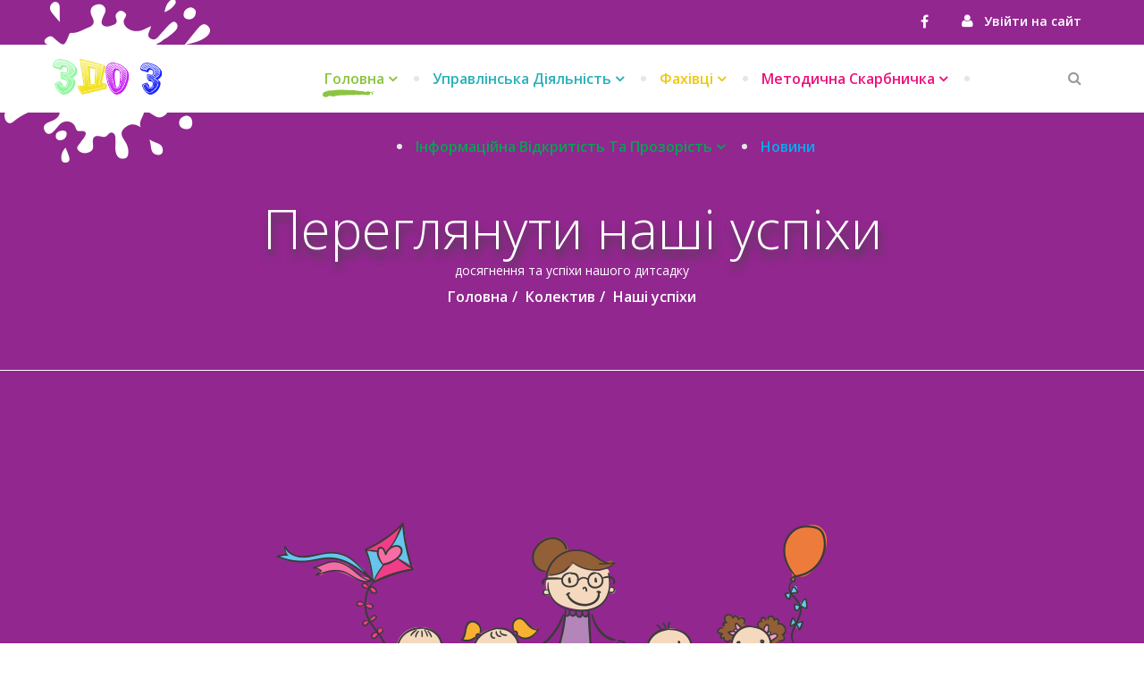

--- FILE ---
content_type: text/html; charset=utf-8
request_url: https://zdo3.shostka-rada.gov.ua/index.php/holovna/kolektyv/nashi-uspikhy
body_size: 35791
content:
<!DOCTYPE html>
<html xmlns="http://www.w3.org/1999/xhtml" xml:lang="uk-ua" lang="uk-ua" dir="ltr">
    <head>
        <meta http-equiv="X-UA-Compatible" content="IE=edge">
            <meta name="viewport" content="width=device-width, initial-scale=1">
                
                <base href="https://zdo3.shostka-rada.gov.ua/index.php/holovna/kolektyv/nashi-uspikhy" />
	<meta http-equiv="content-type" content="text/html; charset=utf-8" />
	<meta name="description" content="Дитячий садок №3 м.Шостка" />
	<title>Наші успіхи</title>
	<link href="/images/kisspng-child-drawing-book-reading-children-reading-5aa547489d10953503842915207811286434.png" rel="shortcut icon" type="image/vnd.microsoft.icon" />
	<link href="https://zdo3.shostka-rada.gov.ua/index.php/component/search/?Itemid=683&amp;format=opensearch" rel="search" title="Пошук Дитячий садок №3 м.Шостка" type="application/opensearchdescription+xml" />
	<link href="/components/com_sppagebuilder/assets/css/font-awesome.min.css" rel="stylesheet" type="text/css" />
	<link href="/components/com_sppagebuilder/assets/css/animate.min.css" rel="stylesheet" type="text/css" />
	<link href="/components/com_sppagebuilder/assets/css/sppagebuilder.css" rel="stylesheet" type="text/css" />
	<link href="/components/com_sppagebuilder/assets/css/sppagecontainer.css" rel="stylesheet" type="text/css" />
	<link href="//fonts.googleapis.com/css?family=Open+Sans:300,300italic,regular,italic,600,600italic,700,700italic,800,800italic&amp;subset=latin" rel="stylesheet" type="text/css" />
	<link href="//fonts.googleapis.com/css?family=Flavors:regular&amp;subset=latin" rel="stylesheet" type="text/css" />
	<link href="/templates/shaper_kidzy/css/bootstrap.min.css" rel="stylesheet" type="text/css" />
	<link href="/templates/shaper_kidzy/css/font-awesome.min.css" rel="stylesheet" type="text/css" />
	<link href="/templates/shaper_kidzy/css/kidzy-icon.css" rel="stylesheet" type="text/css" />
	<link href="/templates/shaper_kidzy/css/legacy.css" rel="stylesheet" type="text/css" />
	<link href="/templates/shaper_kidzy/css/template.css" rel="stylesheet" type="text/css" />
	<link href="/templates/shaper_kidzy/css/presets/preset1.css" rel="stylesheet" type="text/css" class="preset" />
	<link href="/plugins/system/helix3/assets/css/pagebuilder.css" rel="stylesheet" type="text/css" />
	<link href="/templates/shaper_kidzy/css/frontend-edit.css" rel="stylesheet" type="text/css" />
	<style type="text/css">
body{font-family:Open Sans, sans-serif; font-size:16px; font-weight:600; }h1{font-family:Open Sans, sans-serif; font-size:100px; font-weight:300; }h2{font-family:Open Sans, sans-serif; font-size:44px; font-weight:300; }h3{font-family:Open Sans, sans-serif; font-size:28px; font-weight:300; }h4{font-family:Open Sans, sans-serif; font-size:20px; font-weight:300; }h5{font-family:Open Sans, sans-serif; font-size:18px; font-weight:300; }.sppb-slidehsow-sub-title{font-family:Flavors, sans-serif; font-weight:normal; }#sp-top-bar{ color:#ffffff;padding:12px 0; }#sp-bottom{ background-image:url("/images/demo/bottom-bg.png");background-attachment:fixed;padding:80px 0 305px 0; }
	</style>
	<script type="application/json" class="joomla-script-options new">{"csrf.token":"2e656795eb3b1aef30caf3eac61468a1","system.paths":{"root":"","base":""},"system.keepalive":{"interval":840000,"uri":"\/index.php\/component\/ajax\/?format=json"}}</script>
	<script src="/media/jui/js/jquery.min.js?1d58cc8818007a6ff24ae15a6898d2b3" type="text/javascript"></script>
	<script src="/media/jui/js/jquery-noconflict.js?1d58cc8818007a6ff24ae15a6898d2b3" type="text/javascript"></script>
	<script src="/media/jui/js/jquery-migrate.min.js?1d58cc8818007a6ff24ae15a6898d2b3" type="text/javascript"></script>
	<script src="/components/com_sppagebuilder/assets/js/jquery.parallax.js" type="text/javascript"></script>
	<script src="/components/com_sppagebuilder/assets/js/sppagebuilder.js" type="text/javascript"></script>
	<script src="/templates/shaper_kidzy/js/bootstrap.min.js" type="text/javascript"></script>
	<script src="/templates/shaper_kidzy/js/jquery.sticky.js" type="text/javascript"></script>
	<script src="/templates/shaper_kidzy/js/main.js" type="text/javascript"></script>
	<script src="/templates/shaper_kidzy/js/frontend-edit.js" type="text/javascript"></script>
	<script src="/media/system/js/core.js?1d58cc8818007a6ff24ae15a6898d2b3" type="text/javascript"></script>
	<!--[if lt IE 9]><script src="/media/system/js/polyfill.event.js?1d58cc8818007a6ff24ae15a6898d2b3" type="text/javascript"></script><![endif]-->
	<script src="/media/system/js/keepalive.js?1d58cc8818007a6ff24ae15a6898d2b3" type="text/javascript"></script>
	<script type="text/javascript">
;(function ($) {
	$.ajaxSetup({
		headers: {
			'X-CSRF-Token': Joomla.getOptions('csrf.token')
		}
	});
})(jQuery);jQuery(function($){ initTooltips(); $("body").on("subform-row-add", initTooltips); function initTooltips (event, container) { container = container || document;$(container).find(".hasTooltip").tooltip({"html": true,"container": "body"});} });
	</script>
	<meta property="og:title" content="Наші успіхи" />
	<meta property="og:type" content="website" />
	<meta property="og:url" content="https://zdo3.shostka-rada.gov.ua/index.php/holovna/kolektyv/nashi-uspikhy" />
	<meta property="fb:app_id" content="zdo3" />
	<meta property="og:site_name" content="Дитячий садок №3 м.Шостка" />
	<meta name="twitter:card" content="summary" />
	<meta name="twitter:site" content="Дитячий садок №3 м.Шостка" />


                                </head>
                <body class="site com-sppagebuilder view-page no-layout no-task itemid-683 uk-ua ltr  sticky-header layout-fluid">
                    <div class="body-innerwrapper">
                        <section id="sp-top-bar"><div class="container"><div class="row"><div id="sp-top1" class="col-sm-12 col-md-12"><div class="sp-column "><div class="sp-module "><div class="sp-module-content"><div class="sp-kidzy-login sp-mod-login pull-right">
	<span class="sp-login">
		<span class="info-text">
		<a href="#" role="button" data-toggle="modal" data-target="#login">
			<i class="fa fa-user"></i>
			<span class="info-content">
			Увійти на сайт			</span>
		</a>  
	</span>

	<!--Modal-->
	<div id="login" class="modal fade" tabindex="-1" role="dialog" aria-labelledby="myModalLabel" aria-hidden="true">
		<div class="modal-dialog">
			<!-- Modal content-->
			<div class="modal-content custom-box-shadow">
				<button type="button" class="close" data-dismiss="modal" aria-hidden="true">
				<i class="fa fa-close"></i>
				</button>
				<div class="modal-body">
					<h2 class="title">Вже зареєстровані</h2>
					 <form action="/index.php/holovna/kolektyv/nashi-uspikhy" method="post" id="login-form" >
					 						 	<fieldset class="userdata">
					 		<input id="modlgn-username" placeholder="Логін" type="text" name="username" class="input-block-level" required="required"  />
					 		<input id="modlgn-passwd" type="password" placeholder="Пароль" name="password" class="input-block-level" required="required" />
					 		<div class="clearfix"></div>
					 		<div class="button-wrap">
					 			<input type="submit" name="Submit" class="button btn btn-success" value="Увійти" />
					 		</div>
					 		<p class="forget-name-link pull-left">
					 			Забули? <a href="/index.php/joomla/user-profile?view=remind">
					 			Логін</a> або <a href="/index.php/joomla/user-profile?view=reset">
					 			Пароль</a>
					 		</p>
					 					 
					 		<input type="hidden" name="option" value="com_users" />
					 		<input type="hidden" name="task" value="user.login" />
					 		<input type="hidden" name="return" value="aHR0cHM6Ly96ZG8zLnNob3N0a2EtcmFkYS5nb3YudWEvaW5kZXgucGhwL2hvbG92bmEva29sZWt0eXYvbmFzaGktdXNwaWtoeQ==" />
					 		<input type="hidden" name="2e656795eb3b1aef30caf3eac61468a1" value="1" />					 	</fieldset>
					 						 </form> <!-- //col-sm-6 --> <!-- //row -->
				</div>
				<!--/Modal body-->
				<div class="modal-footer">
										Вперше тут?					<a href="/index.php/joomla/registration-form">
						Зареєструватися</a>
									</div>
				<!--/Modal footer-->
			</div> <!-- Modal content-->
		</div> <!-- /.modal-dialog -->
	</div><!--/Modal-->
</div></div></div><ul class="social-icons"><li><a target="_blank" href="#"><i class="fa fa-facebook"></i></a></li></ul></div></div></div></div></section><header id="sp-header"><div class="container"><div class="row"><div id="sp-logo" class="col-xs-4 col-sm-3 col-md-3"><div class="sp-column "><a class="logo" href="/"><h1><img class="sp-default-logo" src="/images/logo3.png" alt="Дитячий садок №3 м.Шостка"></h1></a></div></div><div id="sp-menu" class="col-xs-8 col-sm-9 col-md-9"><div class="sp-column "><div class="sp-module  sp-top-search"><div class="sp-module-content">
<div class="top-search-wrapper">

	<div class="icon-top-wrapper">
		<i class="fa fa-search search-open-icon" aria-hidden="true"></i>
	</div>

	<div class="input-overlay"></div>
	<div class="top-search-input-wrap">
		<form action="/index.php/holovna/kolektyv/nashi-uspikhy" method="post">
		 	<input name="searchword" maxlength="200"  class="mod-search-searchword inputbox sp-top-search" type="text" size="20" value="Пошук..."  onblur="if (this.value=='') this.value='Пошук...';" onfocus="if (this.value=='Пошук...') this.value='';" />		 	<input type="hidden" name="task" value="search" />
		 	<input type="hidden" name="option" value="com_search" />
		 	<input type="hidden" name="Itemid" value="683" />
		 </form> <!-- /.searchwrapper -->
		<i class="fa fa-times search-close-icon" aria-hidden="true"></i>
	</div>
</div> <!-- /.top-search-wrapper -->	</div></div>			<div class='sp-megamenu-wrapper'>
				<a id="offcanvas-toggler" class="visible-sm visible-xs" href="#"><i class="fa fa-bars"></i></a>
				<ul class="sp-megamenu-parent menu-fade-up hidden-sm hidden-xs"><li class="sp-menu-item sp-has-child active"><a  href="/index.php"  >Головна</a><div class="sp-dropdown sp-dropdown-main sp-menu-right" style="width: 240px;"><div class="sp-dropdown-inner"><ul class="sp-dropdown-items"><li class="sp-menu-item"><a  href="/index.php/holovna/kontakty"  >Контакти</a></li><li class="sp-menu-item"><a  href="/index.php/holovna/vizytka"  >Візитка</a></li><li class="sp-menu-item"><a  href="/index.php/holovna/istoriia-zdo"  >Історія ЗДО</a></li><li class="sp-menu-item"><a  href="/index.php/holovna/administratsiia"  >Адміністрація</a></li><li class="sp-menu-item sp-has-child active"><a  href="/index.php/holovna/kolektyv"  >Колектив</a><div class="sp-dropdown sp-dropdown-sub sp-menu-right" style="width: 240px;"><div class="sp-dropdown-inner"><ul class="sp-dropdown-items"><li class="sp-menu-item current-item active"><a  href="/index.php/holovna/kolektyv/nashi-uspikhy"  >Наші успіхи</a></li></ul></div></div></li><li class="sp-menu-item sp-has-child"><a  href="/index.php/holovna/zvitnist"  >Звітність</a><div class="sp-dropdown sp-dropdown-sub sp-menu-right" style="width: 240px;"><div class="sp-dropdown-inner"><ul class="sp-dropdown-items"><li class="sp-menu-item"><a  href="/index.php/holovna/zvitnist/zvit-kerivnika"  >Звіт керівника</a></li><li class="sp-menu-item"><a  href="/index.php/holovna/zvitnist/richnyy-zvit-pro-diyalnist-zdo"  >Річний звіт про діяльність ЗДО</a></li></ul></div></div></li><li class="sp-menu-item"><a  href="/index.php/holovna/predmetno-rozvyvalnyi-prostir"  >Предметно-розвивальний простір</a></li></ul></div></div></li><li class="sp-menu-item sp-has-child"><a  href="/index.php/ustanovchi-dokumenty"  >Управлінська діяльність</a><div class="sp-dropdown sp-dropdown-main sp-menu-right" style="width: 240px;"><div class="sp-dropdown-inner"><ul class="sp-dropdown-items"><li class="sp-menu-item sp-has-child"><a  href="/index.php/ustanovchi-dokumenty/normatyvno-pravovi-dokumenty"  >Нормативно-правові документи</a><div class="sp-dropdown sp-dropdown-sub sp-menu-right" style="width: 240px;"><div class="sp-dropdown-inner"><ul class="sp-dropdown-items"><li class="sp-menu-item"><a  href="/index.php/ustanovchi-dokumenty/normatyvno-pravovi-dokumenty/statut-litsenzii"  >Статут, ліцензії</a></li><li class="sp-menu-item"><a  href="/index.php/ustanovchi-dokumenty/normatyvno-pravovi-dokumenty/koshtorys"  >Кошторис</a></li><li class="sp-menu-item"><a  href="/index.php/ustanovchi-dokumenty/normatyvno-pravovi-dokumenty/ustanovchi-dokumenty"  >Установчі документи</a></li><li class="sp-menu-item"><a  href="/index.php/ustanovchi-dokumenty/normatyvno-pravovi-dokumenty/zakony-shchodo-protydii-bulinhu"  >Закони щодо протидії булінгу</a></li></ul></div></div></li><li class="sp-menu-item sp-has-child"><a  href="/index.php/ustanovchi-dokumenty/kadrovij-sklad"  >Кадровий склад</a><div class="sp-dropdown sp-dropdown-sub sp-menu-right" style="width: 240px;"><div class="sp-dropdown-inner"><ul class="sp-dropdown-items"><li class="sp-menu-item"><a  href="/index.php/ustanovchi-dokumenty/kadrovij-sklad/naiavnist-vakantnykh-posad"  >Наявність вакантних посад</a></li><li class="sp-menu-item"><a  href="/index.php/ustanovchi-dokumenty/kadrovij-sklad/struktura-ta-orhany-upravlinnia"  >Структура та органи управління</a></li></ul></div></div></li><li class="sp-menu-item sp-has-child"><a  href="/index.php/ustanovchi-dokumenty/terytoriia-obsluhovuvannia"  >Територія обслуговування</a><div class="sp-dropdown sp-dropdown-sub sp-menu-right" style="width: 240px;"><div class="sp-dropdown-inner"><ul class="sp-dropdown-items"><li class="sp-menu-item"><a  href="/index.php/ustanovchi-dokumenty/terytoriia-obsluhovuvannia/litsenzovanyi-obsiah-ta-faktychna-kilkist-osib"  >Ліцензований обсяг та фактична кількість осіб</a></li></ul></div></div></li><li class="sp-menu-item"><a  href="/index.php/ustanovchi-dokumenty/mova-osvitnoho-protsesu"  >Мова освітнього процесу</a></li><li class="sp-menu-item"><a  href="/index.php/ustanovchi-dokumenty/materialno-tekhnichne-zabezpechennia"  >Матеріально-технічне забезпечення</a></li><li class="sp-menu-item"><a  href="/index.php/ustanovchi-dokumenty/umovy-dostupnosti-zakladu-dlia-ditei-z-osoblyvymy-potrebamy"  >Умови доступності закладу для дітей з особливими потребами</a></li><li class="sp-menu-item sp-has-child"><a  href="/index.php/ustanovchi-dokumenty/pravyla-pryiomu-do-zdo"  >Правила прийому до ЗДО</a><div class="sp-dropdown sp-dropdown-sub sp-menu-right" style="width: 240px;"><div class="sp-dropdown-inner"><ul class="sp-dropdown-items"><li class="sp-menu-item"><a  href="/index.php/ustanovchi-dokumenty/pravyla-pryiomu-do-zdo/rozmir-platy-za-navchannia"  >Розмір плати за навчання</a></li></ul></div></div></li><li class="sp-menu-item"><a  href="/index.php/ustanovchi-dokumenty/dodatkovi-osvitni-posluhy"  >Додаткові освітні послуги</a></li><li class="sp-menu-item"><a  href="/index.php/ustanovchi-dokumenty/atestatsiia-pedahohichnykh-pratsivnykiv"  >Атестація педагогічних працівників</a></li></ul></div></div></li><li class="sp-menu-item sp-has-child"><a  href="/index.php/rekomendatsii"  >Фахівці</a><div class="sp-dropdown sp-dropdown-main sp-menu-right" style="width: 240px;"><div class="sp-dropdown-inner"><ul class="sp-dropdown-items"><li class="sp-menu-item"><a  href="/index.php/rekomendatsii/psykholohichna-sluzhba"  >Психологічна служба</a></li><li class="sp-menu-item"><a  href="/index.php/rekomendatsii/porady-muzychnoho-kerivnyka"  >Сторінка музичного керівника</a></li><li class="sp-menu-item"><a  href="/index.php/rekomendatsii/porady-vykhovatelia-z-fizychnoi-kultury"  >Поради вихователя з фізичної культури</a></li><li class="sp-menu-item"><a  href="/index.php/rekomendatsii/budte-zdorovi"  >Будьте здорові</a></li><li class="sp-menu-item"><a  href="/index.php/rekomendatsii/porady-vchytelia-lohopeda"  >Поради вчителя-логопеда</a></li><li class="sp-menu-item"><a  href="/index.php/rekomendatsii/hurtok-anhliiskoi-movy-happy-english"  >Гурток англійської мови &quot;Happy English&quot;</a></li></ul></div></div></li><li class="sp-menu-item sp-has-child"><a  href="javascript:void(0);"  >Методична  cкарбничка</a><div class="sp-dropdown sp-dropdown-main sp-menu-right" style="width: 240px;"><div class="sp-dropdown-inner"><ul class="sp-dropdown-items"><li class="sp-menu-item"><a  href="/index.php/skarbnichka/seminary"  >Методичні заходи</a></li><li class="sp-menu-item"><a  href="/index.php/skarbnichka/pedahohichnyi-dosvid"  >Педагогічний досвід</a></li><li class="sp-menu-item"><a  href="/index.php/skarbnichka/innovatsiini-tekhnolohii"  >Інноваційна діяльність</a></li><li class="sp-menu-item"><a  href="/index.php/skarbnichka/metodichna-skrin-ka"  >Методична скринька</a></li><li class="sp-menu-item"><a  href="/index.php/skarbnichka/osvitnia-prohrama"  >Освітня програма</a></li><li class="sp-menu-item"><a  href="/index.php/skarbnichka/rezultaty-monitorynhu-iakosti-osvity"  >Результати моніторингу якості освіти</a></li><li class="sp-menu-item"><a  href="/index.php/skarbnichka/plany-diialnosti"  >Плани діяльності</a></li><li class="sp-menu-item"><a  href="/index.php/skarbnichka/prohramno-metodychne-zabezpechennia"  >Програмно – методичне забезпечення</a></li></ul></div></div></li><li class="sp-menu-item sp-has-child"><a  href="javascript:void(0);"  >Групи</a><div class="sp-dropdown sp-dropdown-main sp-menu-right" style="width: 240px;"><div class="sp-dropdown-inner"><ul class="sp-dropdown-items"><li class="sp-menu-item"><a  href="/index.php/hrupy/bdzhilky"  >Бджілки</a></li><li class="sp-menu-item"><a  href="/index.php/hrupy/metelyky"  >Метелики</a></li><li class="sp-menu-item"><a  href="/index.php/hrupy/diuimovochka"  >Дюймовочка</a></li><li class="sp-menu-item"><a  href="/index.php/hrupy/kapitoshky"  >Капітошки</a></li><li class="sp-menu-item"><a  href="/index.php/hrupy/barvinok"  >Барвінок</a></li><li class="sp-menu-item"><a  href="/index.php/hrupy/prominchyky"  >Промінчики</a></li></ul></div></div></li><li class="sp-menu-item sp-has-child"><a  href="javascript:void(0);"  >Інформаційна відкритість та прозорість</a><div class="sp-dropdown sp-dropdown-main sp-menu-right" style="width: 240px;"><div class="sp-dropdown-inner"><ul class="sp-dropdown-items"><li class="sp-menu-item sp-has-child"><a  href="/index.php/batkam/pravyla-dlia-batkiv"  >Для Вас, батьки!</a><div class="sp-dropdown sp-dropdown-sub sp-menu-right" style="width: 240px;"><div class="sp-dropdown-inner"><ul class="sp-dropdown-items"><li class="sp-menu-item"><a  href="/index.php/batkam/pravyla-dlia-batkiv/konsultatsii-dlia-batkiv"  >Консультації для батьків</a></li><li class="sp-menu-item"><a  href="/index.php/batkam/pravyla-dlia-batkiv/kharchuvannia-ditei"  >Харчування дітей</a></li></ul></div></div></li><li class="sp-menu-item"><a  href="/index.php/batkam/porady-batkam"  >Поради батькам</a></li><li class="sp-menu-item"><a  href="/index.php/batkam/oholoshennia"  >Оголошення</a></li><li class="sp-menu-item"><a  href="/index.php/batkam/korysni-posylannia"  >Корисні посилання</a></li><li class="sp-menu-item"><a  href="/index.php/batkam/vzaiemodiia-dnz-i-rodyny"  >Правила поведінки здобувачів освіти</a></li><li class="sp-menu-item"><a  href="/index.php/batkam/problemy-nashoho-suspilstva"  >Проблеми нашого суспільства</a></li><li class="sp-menu-item"><a  href="/index.php/batkam/elektronna-reiestratsiia-diteiv-doshchkilni-navchalni-zaklady"  >Електронна реєстрація дітей в дошкільні навчальні заклади</a></li></ul></div></div></li><li class="sp-menu-item"><a  href="/index.php/novyny"  >Новини</a></li></ul>			</div>
		</div></div></div></div></header><section id="sp-page-title"><div class="row"><div id="sp-title" class="col-sm-12 col-md-12"><div class="sp-column "><div class="sp-page-title"><div class="container"><h2>Переглянути наші успіхи</h2><h3>досягнення та успіхи нашого дитсадку</h3>
<ol class="breadcrumb">
	<li><i class="fa fa-home"></i></li><li><a href="/index.php" class="pathway">Головна</a></li><li><a href="/index.php/holovna/kolektyv" class="pathway">Колектив</a></li><li class="active">Наші успіхи</li></ol>
</div></div></div></div></div></section><section id="sp-main-body"><div class="row"><div id="sp-component" class="col-sm-12 col-md-12"><div class="sp-column "><div id="system-message-container">
	</div>

<div id="sp-page-builder" class="sp-page-builder  page-16">

	
	<div class="page-content">
							</div>
</div>
</div></div></div></section><section id="sp-bottom"><div class="container"><div class="row"><div id="sp-bottom1" class="col-sm-6 col-md-12"><div class="sp-column "><div class="sp-module "><div class="sp-module-content"><div class="mod-sppagebuilder  sp-page-builder" data-module_id="142">
	<div class="page-content">
		<div id="section-id-1548277775413" class="sppb-section  " ><div class="sppb-container-inner"><div class="sppb-row"><div class="sppb-col-md-4" id="column-wrap-id-1548277775424"><div id="column-id-1548277775424" class="sppb-column" ><div class="sppb-column-addons"></div></div></div><div class="sppb-col-md-4" id="column-wrap-id-1548277775414"><div id="column-id-1548277775414" class="sppb-column" ><div class="sppb-column-addons"><div id="sppb-addon-1548278299955" class="clearfix" ><div class="sppb-empty-space  clearfix"></div><style type="text/css">#sppb-addon-1548278299955 {
	box-shadow: 0 0 0 0 #ffffff;
margin:0px 0px 30px 0px;}
@media (min-width: 768px) and (max-width: 991px) {#sppb-addon-1548278299955 {margin-top: 0px;margin-right: 0px;margin-bottom: 20px;margin-left: 0px;}}@media (max-width: 767px) {#sppb-addon-1548278299955 {margin-top: 0px;margin-right: 0px;margin-bottom: 10px;margin-left: 0px;}}</style><style type="text/css">#sppb-addon-1548278299955 .sppb-empty-space {height: 5px;}@media (min-width: 768px) and (max-width: 991px) {#sppb-addon-1548278299955 .sppb-empty-space {height: 30px;}}@media (max-width: 767px) {#sppb-addon-1548278299955 .sppb-empty-space {height: 20px;}}</style></div></div></div></div><div class="sppb-col-md-4" id="column-wrap-id-1548277775415"><div id="column-id-1548277775415" class="sppb-column" ><div class="sppb-column-addons"></div></div></div></div></div></div><style type="text/css">.sp-page-builder .page-content #section-id-1548277775413{padding-top:0px;padding-right:0px;padding-bottom:0px;padding-left:0px;margin-top:0px;margin-right:0px;margin-bottom:0px;margin-left:0px;}#column-id-1548277775424{box-shadow:0 0 0 0 #fff;}</style>	</div>
</div>
</div></div></div></div></div></div></section>
                        <div class="offcanvas-menu">
                            <a href="#" class="close-offcanvas"><i class="fa fa-remove"></i></a>
                            <div class="offcanvas-inner">
                                                                    <div class="sp-module "><h3 class="sp-module-title">Пошук мобільний</h3><div class="sp-module-content"><div class="search">
	<form action="/index.php/holovna/kolektyv/nashi-uspikhy" method="post">
		<input name="searchword" maxlength="200"  class="mod-search-searchword inputbox search-query" type="text" size="20" placeholder="Пошук..." />		<input type="hidden" name="task" value="search" />
		<input type="hidden" name="option" value="com_search" />
		<input type="hidden" name="Itemid" value="683" />
	</form>
</div>
</div></div><div class="sp-module "><div class="sp-module-content"><ul class="nav menu">
<li class="item-662 active deeper parent"><a href="/index.php" >Головна</a><span class="offcanvas-menu-toggler collapsed" data-toggle="collapse" data-target="#collapse-menu-662"><i class="open-icon fa fa-angle-right"></i><i class="close-icon fa fa-angle-down"></i></span><ul class="collapse" id="collapse-menu-662"><li class="item-670"><a href="/index.php/holovna/kontakty" >Контакти</a></li><li class="item-671"><a href="/index.php/holovna/vizytka" >Візитка</a></li><li class="item-672"><a href="/index.php/holovna/istoriia-zdo" >Історія ЗДО</a></li><li class="item-721"><a href="/index.php/holovna/administratsiia" >Адміністрація</a></li><li class="item-682 active deeper parent"><a href="/index.php/holovna/kolektyv" >Колектив</a><span class="offcanvas-menu-toggler collapsed" data-toggle="collapse" data-target="#collapse-menu-682"><i class="open-icon fa fa-angle-right"></i><i class="close-icon fa fa-angle-down"></i></span><ul class="collapse" id="collapse-menu-682"><li class="item-683 current active"><a href="/index.php/holovna/kolektyv/nashi-uspikhy" >Наші успіхи</a></li></ul></li><li class="item-668 deeper parent"><a href="/index.php/holovna/zvitnist" >Звітність</a><span class="offcanvas-menu-toggler collapsed" data-toggle="collapse" data-target="#collapse-menu-668"><i class="open-icon fa fa-angle-right"></i><i class="close-icon fa fa-angle-down"></i></span><ul class="collapse" id="collapse-menu-668"><li class="item-745"><a href="/index.php/holovna/zvitnist/zvit-kerivnika" >Звіт керівника</a></li><li class="item-755"><a href="/index.php/holovna/zvitnist/richnyy-zvit-pro-diyalnist-zdo" >Річний звіт про діяльність ЗДО</a></li></ul></li><li class="item-723"><a href="/index.php/holovna/predmetno-rozvyvalnyi-prostir" >Предметно-розвивальний простір</a></li></ul></li><li class="item-740 deeper parent"><a href="/index.php/ustanovchi-dokumenty" >Управлінська діяльність</a><span class="offcanvas-menu-toggler collapsed" data-toggle="collapse" data-target="#collapse-menu-740"><i class="open-icon fa fa-angle-right"></i><i class="close-icon fa fa-angle-down"></i></span><ul class="collapse" id="collapse-menu-740"><li class="item-725 deeper parent"><a href="/index.php/ustanovchi-dokumenty/normatyvno-pravovi-dokumenty" >Нормативно-правові документи</a><span class="offcanvas-menu-toggler collapsed" data-toggle="collapse" data-target="#collapse-menu-725"><i class="open-icon fa fa-angle-right"></i><i class="close-icon fa fa-angle-down"></i></span><ul class="collapse" id="collapse-menu-725"><li class="item-726"><a href="/index.php/ustanovchi-dokumenty/normatyvno-pravovi-dokumenty/statut-litsenzii" >Статут, ліцензії</a></li><li class="item-727"><a href="/index.php/ustanovchi-dokumenty/normatyvno-pravovi-dokumenty/koshtorys" >Кошторис</a></li><li class="item-734"><a href="/index.php/ustanovchi-dokumenty/normatyvno-pravovi-dokumenty/ustanovchi-dokumenty" >Установчі документи</a></li><li class="item-748"><a href="/index.php/ustanovchi-dokumenty/normatyvno-pravovi-dokumenty/zakony-shchodo-protydii-bulinhu" >Закони щодо протидії булінгу</a></li></ul></li><li class="item-741 deeper parent"><a href="/index.php/ustanovchi-dokumenty/kadrovij-sklad" >Кадровий склад</a><span class="offcanvas-menu-toggler collapsed" data-toggle="collapse" data-target="#collapse-menu-741"><i class="open-icon fa fa-angle-right"></i><i class="close-icon fa fa-angle-down"></i></span><ul class="collapse" id="collapse-menu-741"><li class="item-736"><a href="/index.php/ustanovchi-dokumenty/kadrovij-sklad/naiavnist-vakantnykh-posad" >Наявність вакантних посад</a></li><li class="item-746"><a href="/index.php/ustanovchi-dokumenty/kadrovij-sklad/struktura-ta-orhany-upravlinnia" >Структура та органи управління</a></li></ul></li><li class="item-733 deeper parent"><a href="/index.php/ustanovchi-dokumenty/terytoriia-obsluhovuvannia" >Територія обслуговування</a><span class="offcanvas-menu-toggler collapsed" data-toggle="collapse" data-target="#collapse-menu-733"><i class="open-icon fa fa-angle-right"></i><i class="close-icon fa fa-angle-down"></i></span><ul class="collapse" id="collapse-menu-733"><li class="item-743"><a href="/index.php/ustanovchi-dokumenty/terytoriia-obsluhovuvannia/litsenzovanyi-obsiah-ta-faktychna-kilkist-osib" >Ліцензований обсяг та фактична кількість осіб</a></li></ul></li><li class="item-744"><a href="/index.php/ustanovchi-dokumenty/mova-osvitnoho-protsesu" >Мова освітнього процесу</a></li><li class="item-735"><a href="/index.php/ustanovchi-dokumenty/materialno-tekhnichne-zabezpechennia" >Матеріально-технічне забезпечення</a></li><li class="item-737"><a href="/index.php/ustanovchi-dokumenty/umovy-dostupnosti-zakladu-dlia-ditei-z-osoblyvymy-potrebamy" >Умови доступності закладу для дітей з особливими потребами</a></li><li class="item-747 deeper parent"><a href="/index.php/ustanovchi-dokumenty/pravyla-pryiomu-do-zdo" >Правила прийому до ЗДО</a><span class="offcanvas-menu-toggler collapsed" data-toggle="collapse" data-target="#collapse-menu-747"><i class="open-icon fa fa-angle-right"></i><i class="close-icon fa fa-angle-down"></i></span><ul class="collapse" id="collapse-menu-747"><li class="item-752"><a href="/index.php/ustanovchi-dokumenty/pravyla-pryiomu-do-zdo/rozmir-platy-za-navchannia" >Розмір плати за навчання</a></li></ul></li><li class="item-751"><a href="/index.php/ustanovchi-dokumenty/dodatkovi-osvitni-posluhy" >Додаткові освітні послуги</a></li><li class="item-756"><a href="/index.php/ustanovchi-dokumenty/atestatsiia-pedahohichnykh-pratsivnykiv" >Атестація педагогічних працівників</a></li></ul></li><li class="item-663 deeper parent"><a href="/index.php/rekomendatsii" >Фахівці</a><span class="offcanvas-menu-toggler collapsed" data-toggle="collapse" data-target="#collapse-menu-663"><i class="open-icon fa fa-angle-right"></i><i class="close-icon fa fa-angle-down"></i></span><ul class="collapse" id="collapse-menu-663"><li class="item-687"><a href="/index.php/rekomendatsii/psykholohichna-sluzhba" >Психологічна служба</a></li><li class="item-688"><a href="/index.php/rekomendatsii/porady-muzychnoho-kerivnyka" >Сторінка музичного керівника</a></li><li class="item-689"><a href="/index.php/rekomendatsii/porady-vykhovatelia-z-fizychnoi-kultury" >Поради вихователя з фізичної культури</a></li><li class="item-690"><a href="/index.php/rekomendatsii/budte-zdorovi" >Будьте здорові</a></li><li class="item-722"><a href="/index.php/rekomendatsii/porady-vchytelia-lohopeda" >Поради вчителя-логопеда</a></li><li class="item-757"><a href="/index.php/rekomendatsii/hurtok-anhliiskoi-movy-happy-english" >Гурток англійської мови &quot;Happy English&quot;</a></li></ul></li><li class="item-664 deeper parent"><span class="nav-header ">Методична  cкарбничка</span>
<ul class="collapse" id="collapse-menu-664"><li class="item-693"><a href="/index.php/skarbnichka/seminary" >Методичні заходи</a></li><li class="item-694"><a href="/index.php/skarbnichka/pedahohichnyi-dosvid" >Педагогічний досвід</a></li><li class="item-728"><a href="/index.php/skarbnichka/innovatsiini-tekhnolohii" >Інноваційна діяльність</a></li><li class="item-729"><a href="/index.php/skarbnichka/metodichna-skrin-ka" >Методична скринька</a></li><li class="item-742"><a href="/index.php/skarbnichka/osvitnia-prohrama" >Освітня програма</a></li><li class="item-738"><a href="/index.php/skarbnichka/rezultaty-monitorynhu-iakosti-osvity" >Результати моніторингу якості освіти</a></li><li class="item-750"><a href="/index.php/skarbnichka/plany-diialnosti" >Плани діяльності</a></li><li class="item-691"><a href="/index.php/skarbnichka/prohramno-metodychne-zabezpechennia" >Програмно – методичне забезпечення</a></li></ul></li><li class="item-665 deeper parent"><span class="nav-header ">Групи</span>
<ul class="collapse" id="collapse-menu-665"><li class="item-695"><a href="/index.php/hrupy/bdzhilky" >Бджілки</a></li><li class="item-696"><a href="/index.php/hrupy/metelyky" >Метелики</a></li><li class="item-698"><a href="/index.php/hrupy/diuimovochka" >Дюймовочка</a></li><li class="item-700"><a href="/index.php/hrupy/kapitoshky" >Капітошки</a></li><li class="item-717"><a href="/index.php/hrupy/barvinok" >Барвінок</a></li><li class="item-720"><a href="/index.php/hrupy/prominchyky" >Промінчики</a></li></ul></li><li class="item-666 deeper parent"><span class="nav-header ">Інформаційна відкритість та прозорість</span>
<ul class="collapse" id="collapse-menu-666"><li class="item-685 deeper parent"><a href="/index.php/batkam/pravyla-dlia-batkiv" >Для Вас, батьки!</a><span class="offcanvas-menu-toggler collapsed" data-toggle="collapse" data-target="#collapse-menu-685"><i class="open-icon fa fa-angle-right"></i><i class="close-icon fa fa-angle-down"></i></span><ul class="collapse" id="collapse-menu-685"><li class="item-749"><a href="/index.php/batkam/pravyla-dlia-batkiv/konsultatsii-dlia-batkiv" >Консультації для батьків</a></li><li class="item-753"><a href="/index.php/batkam/pravyla-dlia-batkiv/kharchuvannia-ditei" >Харчування дітей</a></li></ul></li><li class="item-686"><a href="/index.php/batkam/porady-batkam" >Поради батькам</a></li><li class="item-684"><a href="/index.php/batkam/oholoshennia" >Оголошення</a></li><li class="item-724"><a href="/index.php/batkam/korysni-posylannia" >Корисні посилання</a></li><li class="item-730"><a href="/index.php/batkam/vzaiemodiia-dnz-i-rodyny" >Правила поведінки здобувачів освіти</a></li><li class="item-731"><a href="/index.php/batkam/problemy-nashoho-suspilstva" >Проблеми нашого суспільства</a></li><li class="item-732"><a href="/index.php/batkam/elektronna-reiestratsiia-diteiv-doshchkilni-navchalni-zaklady" >Електронна реєстрація дітей в дошкільні навчальні заклади</a></li></ul></li><li class="item-667"><a href="/index.php/novyny" >Новини</a></li></ul>
</div></div>
                                                            </div>
                        </div>
                    </div>
                                        
                </body>
                </html>